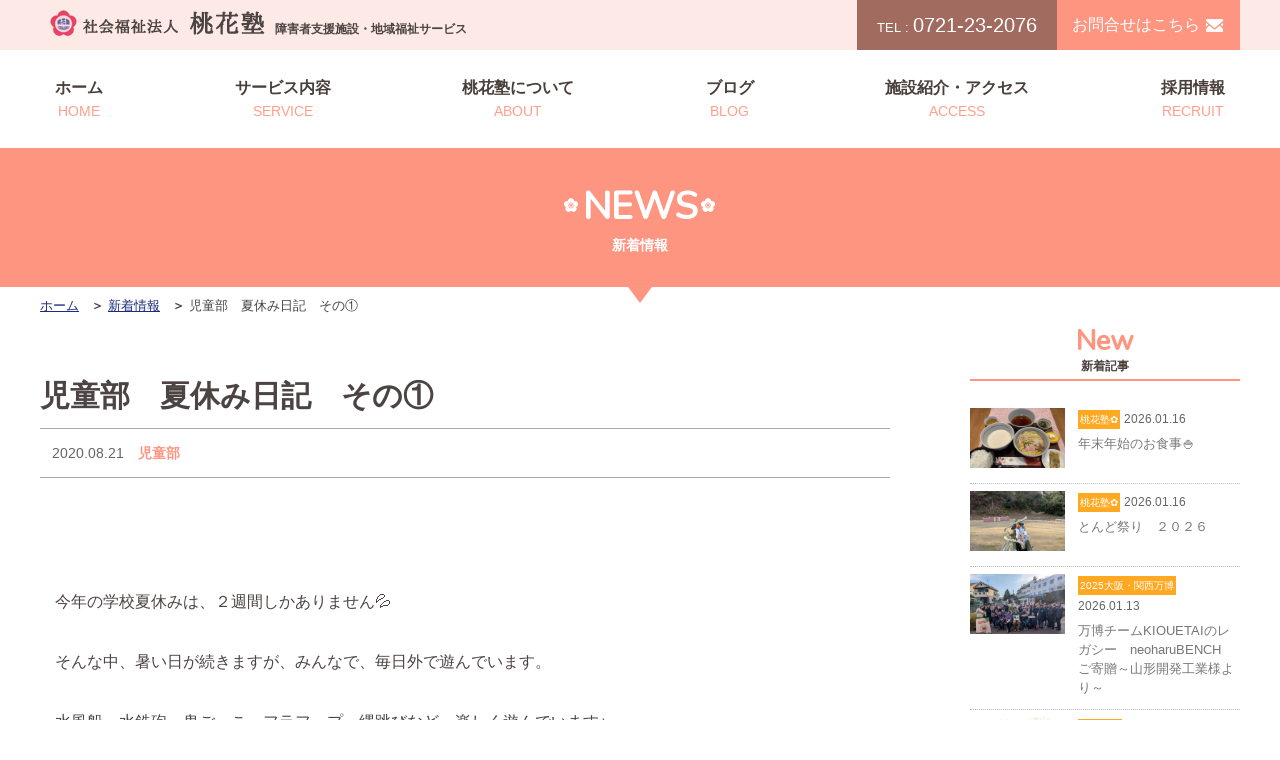

--- FILE ---
content_type: text/html; charset=UTF-8
request_url: https://www.tokajuku.com/news/27564/
body_size: 6733
content:
<!doctype html>
<html lang="ja">
<head>
<meta charset="utf-8">
<meta name="description" content="障害のある人々の生活を支援する社会福祉法人　桃花塾の児童部　夏休み日記　その①のページです。児童から成人の方の入所型サービスや、日中支援のための短期入所や通所型サービスを行っております。また、総合支援・心理研究部を設置し専門的な支援を行っております。">
<meta name="format-detection" content="telephone=yes">
<link href="https://www.tokajuku.com/drawer/drawer.css" rel="stylesheet" type="text/css">
<link href="https://www.tokajuku.com/CSS/reset.css" rel="stylesheet" type="text/css">
<link href="https://www.tokajuku.com/CSS/common.css" rel="stylesheet" type="text/css">
<link href="https://www.tokajuku.com/CSS/common_sp.css" rel="stylesheet" type="text/css">
<link href="https://www.tokajuku.com/CSS/page.css" rel="stylesheet" type="text/css">
<link href="https://www.tokajuku.com/CSS/page_sp.css" rel="stylesheet" type="text/css">
<link href="https://fonts.googleapis.com/css?family=Nunito" rel="stylesheet">
<link rel="stylesheet" href="//cdnjs.cloudflare.com/ajax/libs/aos/2.1.1/aos.css" media="screen and (min-width:767px)">

<title>児童部　夏休み日記　その①-ブログ｜桃花塾公式サイト</title>

<script src="//ajax.googleapis.com/ajax/libs/jquery/1.11.1/jquery.min.js"></script>
<script src="https://cdnjs.cloudflare.com/ajax/libs/twitter-bootstrap/3.3.7/js/bootstrap.min.js"></script>
<script src="https://cdnjs.cloudflare.com/ajax/libs/iScroll/5.1.3/iscroll.min.js"></script>
<script src="https://www.tokajuku.com/drawer/drawer.js"></script>
<script type="text/javascript">
$(document).ready(function() {
  $(".drawer").drawer();
});
</script>


<!-- Global site tag (gtag.js) - Google Analytics -->
<script async src="https://www.googletagmanager.com/gtag/js?id=UA-131839807-1"></script>
<script>
  window.dataLayer = window.dataLayer || [];
  function gtag(){dataLayer.push(arguments);}
  gtag('js', new Date());

  gtag('config', 'UA-131839807-1');
</script>


<!-- All in One SEO Pack 2.9.1 by Michael Torbert of Semper Fi Web Design[-1,-1] -->
<link rel="canonical" href="https://www.tokajuku.com/news/27564/" />
<!-- /all in one seo pack -->
<link rel='dns-prefetch' href='//s.w.org' />
<link rel='https://api.w.org/' href='https://www.tokajuku.com/wp-json/' />
<link rel="alternate" type="application/json+oembed" href="https://www.tokajuku.com/wp-json/oembed/1.0/embed?url=https%3A%2F%2Fwww.tokajuku.com%2Fnews%2F27564%2F" />
<link rel="alternate" type="text/xml+oembed" href="https://www.tokajuku.com/wp-json/oembed/1.0/embed?url=https%3A%2F%2Fwww.tokajuku.com%2Fnews%2F27564%2F&#038;format=xml" />
<link rel="apple-touch-icon" sizes="180x180" href="/wp/wp-content/uploads/fbrfg/apple-touch-icon.png">
<link rel="icon" type="image/png" sizes="32x32" href="/wp/wp-content/uploads/fbrfg/favicon-32x32.png">
<link rel="icon" type="image/png" sizes="16x16" href="/wp/wp-content/uploads/fbrfg/favicon-16x16.png">
<link rel="manifest" href="/wp/wp-content/uploads/fbrfg/site.webmanifest">
<link rel="mask-icon" href="/wp/wp-content/uploads/fbrfg/safari-pinned-tab.svg" color="#5bbad5">
<link rel="shortcut icon" href="/wp/wp-content/uploads/fbrfg/favicon.ico">
<meta name="msapplication-TileColor" content="#da532c">
<meta name="msapplication-config" content="/wp/wp-content/uploads/fbrfg/browserconfig.xml">
<meta name="theme-color" content="#ffffff"></head>
<body id="news" class="under">
<div class="drawer drawer--top">
	<div id="wrapper" data-aos="fade-up" data-aos-duration="1000">
        <header id="header">
            <div id="hdrInner" class="cf">
                <div class="wrapp">
                    <div class="logoArea">
                        <a href="https://www.tokajuku.com/"><img src="https://www.tokajuku.com/Image/common/h_navi.png" alt="社会福祉法人 桃花塾"></a>
                        <h1>障害者支援施設・地域福祉サービス</h1>
                    </div>
                    <div class="contactArea for_pc">
                        <div class="tel">
                            <span>TEL : </span>0721-23-2076
                        </div>
                        <div class="contact">
                            <a href="https://www.tokajuku.com/contact/">お問合せはこちら</a>
                        </div>
                    </div>
                </div>
            </div>

                <!-- =============================== PC NAVIGATION =============================== -->
                <nav id="gNavi" class="for_pc globalNavi">
                    <ul>
                        <li><a href="https://www.tokajuku.com/">ホーム<span>HOME</span></a></li>
                        <li class="drop"><a href="#">サービス内容<span>SERVICE</span></a>
                             <ul class="service cf">
                                <li><a href="https://www.tokajuku.com/junior/">児童部</a></li>
                                <li><a href="https://www.tokajuku.com/adult/">成人部・第二成人部</a></li>
                                <li><a href="https://www.tokajuku.com/day_care/">通所部</a></li>
                                <li><a href="https://www.tokajuku.com/care_home/">グループホーム</a></li>
                                <li><a href="https://www.tokajuku.com/peach_net/">ピーチネット</a></li>
                                <li><a href="https://www.tokajuku.com/peach_net/">短期入所</a></li>
                                <li><a href="https://www.tokajuku.com/peach_net/">日中一時支援</a></li>
                                <!-- <li><a href="https://www.tokajuku.com/peach_net/">ピーチサークル</a></li>-->
                            </ul>
                        </li>
                        <li class="drop"><a href="#">桃花塾について<span>ABOUT</span></a>
                            <ul class="service cf">
                                <li><a href="https://www.tokajuku.com/info/">ごあいさつ</a></li>
								<li><a href="https://www.tokajuku.com/info/outline/">法人概要・沿革</a></li>
                            </ul>
                        </li>
                        <li><a href="https://www.tokajuku.com/news/">ブログ<span>BLOG</span></a></li>
                        <li><a href="https://www.tokajuku.com/access/">施設紹介・アクセス<span>ACCESS</span></a></li>
                        <li><a href="https://www.tokajuku.com/recruit/">採用情報<span>RECRUIT</span></a></li>
                    </ul>
                </nav>

                <!-- =============================== SP HAMBURGER NAVIGATION ============================= --> 
                <div id="hbgNavi" class="for_sp">
                    <button type="button" class="drawer-toggle drawer-hamburger"><span class="sr-only">toggle navigation</span> <span class="drawer-hamburger-icon"></span></button>
                    <nav class="drawer-nav" role="navigation">
                        <ul class="drawer-menu">
                            <li><a class="drawer-menu-item" href="https://www.tokajuku.com/">ホーム</a></li>
                            <li class="drawer-dropdown"><a class="drawer-menu-item" href="" data-toggle="dropdown">サービス内容<span class="drawer-caret"></span></a>
                                <ul class="drawer-dropdown-menu">
                                    <li><a class="drawer-dropdown-menu-item" href="https://www.tokajuku.com/junior/">児童部</a></li>
                                    <li><a class="drawer-dropdown-menu-item" href="https://www.tokajuku.com/adult/">成人部・第二成人部</a></li>
                                    <li><a class="drawer-dropdown-menu-item" href="https://www.tokajuku.com/day_care/">通所部</a></li>
                                    <li><a class="drawer-dropdown-menu-item" href="https://www.tokajuku.com/care_home/">グループホーム</a></li>
                                    <li><a class="drawer-dropdown-menu-item" href="https://www.tokajuku.com/peach_net/">ピーチネット</a></li>
                                    <li><a class="drawer-dropdown-menu-item" href="https://www.tokajuku.com/peach_net/">短期入所</a></li>
                                    <li><a class="drawer-dropdown-menu-item" href="https://www.tokajuku.com/peach_net/">日中一時支援</a></li>
                                    <!--<li><a class="drawer-dropdown-menu-item" href="https://www.tokajuku.com/peach_net/">ピーチサークル</a></li>-->
                                </ul>
                            </li>
                            <li><a href="https://www.tokajuku.com/gentle_teaching/">日本ジェントルティーチング</a></li>
                            <li><a class="drawer-menu-item" href="https://www.tokajuku.com/cabs/">CABS</a></li>
                            <li><a class="drawer-menu-item" href="https://www.tokajuku.com/study/">総合支援・心理研究部</a></li>
                            <li><a class="drawer-menu-item" href="https://www.tokajuku.com/info/">桃花塾について</a></li>
                            <li><a class="drawer-menu-item" href="https://www.tokajuku.com/info/outline/">法人概要・沿革</a></li>
                            <li><a class="drawer-menu-item"  href="https://www.tokajuku.com/news/">ブログ</a></li>
                            <li><a class="drawer-menu-item" href="https://www.tokajuku.com/pansy/">桃花塾の生産品について</a></li>
                            <li><a class="drawer-menu-item" href="https://www.tokajuku.com/access/">施設紹介・アクセス</a></li>
                            <li><a class="drawer-menu-item" href="https://www.tokajuku.com/recruit/">採用情報</a></li>
                            <li><a class="drawer-menu-item" href="https://www.tokajuku.com/contact/">お問い合わせフォーム</a></li>
                            <li><a class="drawer-menu-item" href="https://www.tokajuku.com/data/">公開情報</a></li>
                            <li><a class="drawer-menu-item" href="https://www.tokajuku.com/privacy/">プライバシーポリシー</a></li>
                            <li><a class="drawer-menu-item" href="https://www.tokajuku.com/sitemap/">サイトマップ</a></li>
                            <li class="Tel"><a href="tel:0721-23-2076"><img src="https://www.tokajuku.com/Image/common/tel_btn_sp.png" alt="0721-23-2076"></a></li>
                        </ul>
                    </nav>
                </div> 
        </header><div id="mainimage">
    <div class="ttlWrap">
        <h2 class="pageTtl">NEWS<span>新着情報</span></h2>
    </div>
    <div id="breadcrumb" class="for_pc">
        <ul class="breadcrumb_list ov" itemscope="" itemtype="http://data-vocabulary.org/Breadcrumb">
            <li><a href="https://www.tokajuku.com/" itemprop="url"><span itemprop="title">ホーム</span></a></li>
            <li itemprop="title"><a href="https://www.tokajuku.com/news/">新着情報</a></li>
            <li itemprop="title">児童部　夏休み日記　その①</li>
        </ul>
    </div>
</div>
<div class="detialWrapp cf">
    <section id="sec_01" class="top_sec">
        <div class="secInner">
            <h3>児童部　夏休み日記　その①</h3>
            <div class="dateArea02">
                <div class="date">2020.08.21</div>
                <div class="category"><a href="https://www.tokajuku.com/news/blog_junior/">児童部</a></div>
            </div>
			            <div class="cont">
				<p>&nbsp;</p>
<p>今年の学校夏休みは、２週間しかありません💦</p>
<p>そんな中、暑い日が続きますが、みんなで、毎日外で遊んでいます。</p>
<p>水風船、水鉄砲、鬼ごっこ、フラフープ、縄跳びなど、楽しく遊んでいます♪</p>
<p><img class="alignnone size-medium wp-image-27559" src="https://www.tokajuku.com/wp/wp-content/uploads/2020/08/IMG_1598-300x225.jpg" alt="" width="300" height="225" srcset="https://www.tokajuku.com/wp/wp-content/uploads/2020/08/IMG_1598-300x225.jpg 300w, https://www.tokajuku.com/wp/wp-content/uploads/2020/08/IMG_1598-768x576.jpg 768w, https://www.tokajuku.com/wp/wp-content/uploads/2020/08/IMG_1598-250x188.jpg 250w, https://www.tokajuku.com/wp/wp-content/uploads/2020/08/IMG_1598.jpg 912w" sizes="(max-width: 300px) 100vw, 300px" /></p>
			</div>
            <div class="backBtn"><a href="https://www.tokajuku.com/news/">一覧へ戻る</a></div>
        </div>
    </section>
	<section id="sec_02" class="top_sec">
    <div class="secInner">
  
                <div class="newArea">
            <h3 class="ttl">New<span>新着記事</span></h3>			
            <ul>
                         <li>
                    <a class="cf" href="https://www.tokajuku.com/news/39311/">
                        <div class="imgArea">
                            <img src="https://www.tokajuku.com/wp/wp-content/uploads/2026/01/596637616380576087-e1768548727322.jpg" alt="年末年始のお食事🍚">
                        </div>
                        <div class="txtArea">
                            <div class="badge">桃花塾✿</div>
                            <div class="dateArea">2026.01.16</div>
                            <div class="ttleArea">年末年始のお食事🍚</div>
                        </div>
                    </a>
                </li>
				                        <li>
                    <a class="cf" href="https://www.tokajuku.com/news/39303/">
                        <div class="imgArea">
                            <img src="https://www.tokajuku.com/wp/wp-content/uploads/2026/01/596610450042126748-e1768547398172.jpg" alt="とんど祭り　２０２６">
                        </div>
                        <div class="txtArea">
                            <div class="badge">桃花塾✿</div>
                            <div class="dateArea">2026.01.16</div>
                            <div class="ttleArea">とんど祭り　２０２６</div>
                        </div>
                    </a>
                </li>
				                        <li>
                    <a class="cf" href="https://www.tokajuku.com/news/39248/">
                        <div class="imgArea">
                            <img src="https://www.tokajuku.com/wp/wp-content/uploads/2026/01/IMG_4067-1024x771.jpg" alt="万博チームKIOUETAIのレガシー　neoharuBENCH　ご寄贈～山形開発工業様より～">
                        </div>
                        <div class="txtArea">
                            <div class="badge">2025大阪・関西万博</div>
                            <div class="dateArea">2026.01.13</div>
                            <div class="ttleArea">万博チームKIOUETAIのレガシー　neoharuBENCH　ご寄贈～山形開発工業様より～</div>
                        </div>
                    </a>
                </li>
				                        <li>
                    <a class="cf" href="https://www.tokajuku.com/news/39230/">
                        <div class="imgArea">
                            <img src="https://www.tokajuku.com/wp/wp-content/uploads/2025/12/591682946453733975-692x1024.jpg" alt="明けましておめでとうございます🎍">
                        </div>
                        <div class="txtArea">
                            <div class="badge">お知らせ</div>
                            <div class="dateArea">2025.12.31</div>
                            <div class="ttleArea">明けましておめでとうございます🎍</div>
                        </div>
                    </a>
                </li>
				                        <li>
                    <a class="cf" href="https://www.tokajuku.com/news/39234/">
                        <div class="imgArea">
                            <img src="https://www.tokajuku.com/wp/wp-content/uploads/2025/12/593865601840316451-1024x771.jpg" alt="年末のご挨拶">
                        </div>
                        <div class="txtArea">
                            <div class="badge">桃花塾✿</div>
                            <div class="dateArea">2025.12.29</div>
                            <div class="ttleArea">年末のご挨拶</div>
                        </div>
                    </a>
                </li>
				            </ul>
        </div>
				
				
		            <div class="categoryArea">
            <h3 class="ttl">Category<span>カテゴリー</span></h3>
            <ul>
				                        <li><a href="https://www.tokajuku.com/news/100%e5%91%a8%e5%b9%b4%e8%a8%98%e5%bf%b5%e4%ba%8b%e6%a5%ad/">100周年記念事業</a></li>
                                <li><a href="https://www.tokajuku.com/news/%e3%83%94%e3%83%bc%e3%83%81%e3%82%b7%e3%82%a2%e3%82%bf%e3%83%bc/">ピーチシアター</a></li>
                                <li><a href="https://www.tokajuku.com/news/%e3%83%94%e3%83%bc%e3%83%81%e3%83%8d%e3%83%83%e3%83%88/">ピーチネット</a></li>
                                <li><a href="https://www.tokajuku.com/news/%e3%82%b0%e3%83%ab%e3%83%bc%e3%83%97%e3%83%9b%e3%83%bc%e3%83%a0/">グループホーム</a></li>
                                <li><a href="https://www.tokajuku.com/news/%e3%82%b7%e3%83%a7%e3%83%83%e3%83%97%e2%9d%80%e3%83%91%e3%83%b3%e3%82%b8%e3%83%bc/">ショップ❀パンジー</a></li>
                                <li><a href="https://www.tokajuku.com/news/%e3%82%82%e3%82%82%e3%82%ab%e3%83%95%e3%82%a7%e3%82%af%e3%83%a9%e3%83%96/">ももカフェクラブ</a></li>
                                <li><a href="https://www.tokajuku.com/news/%e6%ad%8c%e7%a2%91/">歌碑</a></li>
                                <li><a href="https://www.tokajuku.com/news/2025%e5%a4%a7%e9%98%aa%e3%83%bb%e9%96%a2%e8%a5%bf%e4%b8%87%e5%8d%9a/">2025大阪・関西万博</a></li>
                                <li><a href="https://www.tokajuku.com/news/%e9%87%8c%e5%b1%b1roastery/">里山ROASTERY</a></li>
                                <li><a href="https://www.tokajuku.com/news/%e9%87%8c%e5%b1%b1%e6%b4%bb%e5%8b%95/">里山活動</a></li>
                                <li><a href="https://www.tokajuku.com/news/%e3%83%94%e3%83%bc%e3%83%81%e3%82%b5%e3%83%bc%e3%82%af%e3%83%ab/">ピーチサークル</a></li>
                                <li><a href="https://www.tokajuku.com/news/blog_junior/">児童部</a></li>
                                <li><a href="https://www.tokajuku.com/news/adult/">成人部</a></li>
                                <li><a href="https://www.tokajuku.com/news/second_adult/">第二成人部</a></li>
                                <li><a href="https://www.tokajuku.com/news/day_care/">通所部</a></li>
                                <li><a href="https://www.tokajuku.com/news/jsgt/">JSGT</a></li>
                                <li><a href="https://www.tokajuku.com/news/cabs/">CABS</a></li>
                                <li><a href="https://www.tokajuku.com/news/momoka/">ももかの部屋</a></li>
                                <li><a href="https://www.tokajuku.com/news/tayori/">桃花だより</a></li>
                                <li><a href="https://www.tokajuku.com/news/notice/">桃花塾✿</a></li>
                                <li><a href="https://www.tokajuku.com/news/past_article/">過去の記事</a></li>
                    </ul>
        </div>
			
        <div class="archiveArea">
            <h3 class="ttl">Archive<span>月別アーカイブ</span></h3>
            <ul>
	<li><div class="blogBox"><a href='https://www.tokajuku.com/news/date/2026/01/'>2026年1月 <span class="count">(3)</span></a></div></li>
	<li><div class="blogBox"><a href='https://www.tokajuku.com/news/date/2025/12/'>2025年12月 <span class="count">(14)</span></a></div></li>
	<li><div class="blogBox"><a href='https://www.tokajuku.com/news/date/2025/11/'>2025年11月 <span class="count">(7)</span></a></div></li>
	<li><div class="blogBox"><a href='https://www.tokajuku.com/news/date/2025/10/'>2025年10月 <span class="count">(5)</span></a></div></li>
	<li><div class="blogBox"><a href='https://www.tokajuku.com/news/date/2025/09/'>2025年9月 <span class="count">(5)</span></a></div></li>
	<li><div class="blogBox"><a href='https://www.tokajuku.com/news/date/2025/08/'>2025年8月 <span class="count">(8)</span></a></div></li>
	<li><div class="blogBox"><a href='https://www.tokajuku.com/news/date/2025/07/'>2025年7月 <span class="count">(11)</span></a></div></li>
	<li><div class="blogBox"><a href='https://www.tokajuku.com/news/date/2025/06/'>2025年6月 <span class="count">(6)</span></a></div></li>
	<li><div class="blogBox"><a href='https://www.tokajuku.com/news/date/2025/05/'>2025年5月 <span class="count">(8)</span></a></div></li>
	<li><div class="blogBox"><a href='https://www.tokajuku.com/news/date/2025/04/'>2025年4月 <span class="count">(11)</span></a></div></li>
	<li><div class="blogBox"><a href='https://www.tokajuku.com/news/date/2025/03/'>2025年3月 <span class="count">(6)</span></a></div></li>
	<li><div class="blogBox"><a href='https://www.tokajuku.com/news/date/2025/02/'>2025年2月 <span class="count">(6)</span></a></div></li>
	<li><div class="blogBox"><a href='https://www.tokajuku.com/news/date/2025/01/'>2025年1月 <span class="count">(10)</span></a></div></li>
	<li><div class="blogBox"><a href='https://www.tokajuku.com/news/date/2024/12/'>2024年12月 <span class="count">(11)</span></a></div></li>
	<li><div class="blogBox"><a href='https://www.tokajuku.com/news/date/2024/11/'>2024年11月 <span class="count">(12)</span></a></div></li>
	<li><div class="blogBox"><a href='https://www.tokajuku.com/news/date/2024/10/'>2024年10月 <span class="count">(7)</span></a></div></li>
	<li><div class="blogBox"><a href='https://www.tokajuku.com/news/date/2024/09/'>2024年9月 <span class="count">(8)</span></a></div></li>
	<li><div class="blogBox"><a href='https://www.tokajuku.com/news/date/2024/08/'>2024年8月 <span class="count">(6)</span></a></div></li>
	<li><div class="blogBox"><a href='https://www.tokajuku.com/news/date/2024/07/'>2024年7月 <span class="count">(11)</span></a></div></li>
	<li><div class="blogBox"><a href='https://www.tokajuku.com/news/date/2024/06/'>2024年6月 <span class="count">(11)</span></a></div></li>
	<li><div class="blogBox"><a href='https://www.tokajuku.com/news/date/2024/05/'>2024年5月 <span class="count">(11)</span></a></div></li>
	<li><div class="blogBox"><a href='https://www.tokajuku.com/news/date/2024/04/'>2024年4月 <span class="count">(10)</span></a></div></li>
	<li><div class="blogBox"><a href='https://www.tokajuku.com/news/date/2024/03/'>2024年3月 <span class="count">(10)</span></a></div></li>
	<li><div class="blogBox"><a href='https://www.tokajuku.com/news/date/2024/02/'>2024年2月 <span class="count">(16)</span></a></div></li>
	<li><div class="blogBox"><a href='https://www.tokajuku.com/news/date/2024/01/'>2024年1月 <span class="count">(13)</span></a></div></li>
	<li><div class="blogBox"><a href='https://www.tokajuku.com/news/date/2023/12/'>2023年12月 <span class="count">(13)</span></a></div></li>
	<li><div class="blogBox"><a href='https://www.tokajuku.com/news/date/2023/11/'>2023年11月 <span class="count">(9)</span></a></div></li>
	<li><div class="blogBox"><a href='https://www.tokajuku.com/news/date/2023/10/'>2023年10月 <span class="count">(5)</span></a></div></li>
	<li><div class="blogBox"><a href='https://www.tokajuku.com/news/date/2023/09/'>2023年9月 <span class="count">(10)</span></a></div></li>
	<li><div class="blogBox"><a href='https://www.tokajuku.com/news/date/2023/08/'>2023年8月 <span class="count">(7)</span></a></div></li>
	<li><div class="blogBox"><a href='https://www.tokajuku.com/news/date/2023/07/'>2023年7月 <span class="count">(6)</span></a></div></li>
	<li><div class="blogBox"><a href='https://www.tokajuku.com/news/date/2023/06/'>2023年6月 <span class="count">(8)</span></a></div></li>
	<li><div class="blogBox"><a href='https://www.tokajuku.com/news/date/2023/05/'>2023年5月 <span class="count">(9)</span></a></div></li>
	<li><div class="blogBox"><a href='https://www.tokajuku.com/news/date/2023/04/'>2023年4月 <span class="count">(14)</span></a></div></li>
	<li><div class="blogBox"><a href='https://www.tokajuku.com/news/date/2023/03/'>2023年3月 <span class="count">(8)</span></a></div></li>
	<li><div class="blogBox"><a href='https://www.tokajuku.com/news/date/2023/02/'>2023年2月 <span class="count">(7)</span></a></div></li>
	<li><div class="blogBox"><a href='https://www.tokajuku.com/news/date/2023/01/'>2023年1月 <span class="count">(8)</span></a></div></li>
	<li><div class="blogBox"><a href='https://www.tokajuku.com/news/date/2022/12/'>2022年12月 <span class="count">(17)</span></a></div></li>
	<li><div class="blogBox"><a href='https://www.tokajuku.com/news/date/2022/11/'>2022年11月 <span class="count">(8)</span></a></div></li>
	<li><div class="blogBox"><a href='https://www.tokajuku.com/news/date/2022/10/'>2022年10月 <span class="count">(9)</span></a></div></li>
	<li><div class="blogBox"><a href='https://www.tokajuku.com/news/date/2022/09/'>2022年9月 <span class="count">(8)</span></a></div></li>
	<li><div class="blogBox"><a href='https://www.tokajuku.com/news/date/2022/08/'>2022年8月 <span class="count">(5)</span></a></div></li>
	<li><div class="blogBox"><a href='https://www.tokajuku.com/news/date/2022/07/'>2022年7月 <span class="count">(7)</span></a></div></li>
	<li><div class="blogBox"><a href='https://www.tokajuku.com/news/date/2022/06/'>2022年6月 <span class="count">(8)</span></a></div></li>
	<li><div class="blogBox"><a href='https://www.tokajuku.com/news/date/2022/05/'>2022年5月 <span class="count">(15)</span></a></div></li>
	<li><div class="blogBox"><a href='https://www.tokajuku.com/news/date/2022/04/'>2022年4月 <span class="count">(10)</span></a></div></li>
	<li><div class="blogBox"><a href='https://www.tokajuku.com/news/date/2022/03/'>2022年3月 <span class="count">(11)</span></a></div></li>
	<li><div class="blogBox"><a href='https://www.tokajuku.com/news/date/2022/02/'>2022年2月 <span class="count">(4)</span></a></div></li>
	<li><div class="blogBox"><a href='https://www.tokajuku.com/news/date/2022/01/'>2022年1月 <span class="count">(12)</span></a></div></li>
	<li><div class="blogBox"><a href='https://www.tokajuku.com/news/date/2021/12/'>2021年12月 <span class="count">(20)</span></a></div></li>
	<li><div class="blogBox"><a href='https://www.tokajuku.com/news/date/2021/11/'>2021年11月 <span class="count">(11)</span></a></div></li>
	<li><div class="blogBox"><a href='https://www.tokajuku.com/news/date/2021/10/'>2021年10月 <span class="count">(18)</span></a></div></li>
	<li><div class="blogBox"><a href='https://www.tokajuku.com/news/date/2021/09/'>2021年9月 <span class="count">(16)</span></a></div></li>
	<li><div class="blogBox"><a href='https://www.tokajuku.com/news/date/2021/08/'>2021年8月 <span class="count">(14)</span></a></div></li>
	<li><div class="blogBox"><a href='https://www.tokajuku.com/news/date/2021/07/'>2021年7月 <span class="count">(9)</span></a></div></li>
	<li><div class="blogBox"><a href='https://www.tokajuku.com/news/date/2021/06/'>2021年6月 <span class="count">(11)</span></a></div></li>
	<li><div class="blogBox"><a href='https://www.tokajuku.com/news/date/2021/05/'>2021年5月 <span class="count">(15)</span></a></div></li>
	<li><div class="blogBox"><a href='https://www.tokajuku.com/news/date/2021/04/'>2021年4月 <span class="count">(14)</span></a></div></li>
	<li><div class="blogBox"><a href='https://www.tokajuku.com/news/date/2021/03/'>2021年3月 <span class="count">(9)</span></a></div></li>
	<li><div class="blogBox"><a href='https://www.tokajuku.com/news/date/2021/02/'>2021年2月 <span class="count">(4)</span></a></div></li>
	<li><div class="blogBox"><a href='https://www.tokajuku.com/news/date/2021/01/'>2021年1月 <span class="count">(15)</span></a></div></li>
	<li><div class="blogBox"><a href='https://www.tokajuku.com/news/date/2020/12/'>2020年12月 <span class="count">(18)</span></a></div></li>
	<li><div class="blogBox"><a href='https://www.tokajuku.com/news/date/2020/11/'>2020年11月 <span class="count">(18)</span></a></div></li>
	<li><div class="blogBox"><a href='https://www.tokajuku.com/news/date/2020/10/'>2020年10月 <span class="count">(10)</span></a></div></li>
	<li><div class="blogBox"><a href='https://www.tokajuku.com/news/date/2020/09/'>2020年9月 <span class="count">(11)</span></a></div></li>
	<li><div class="blogBox"><a href='https://www.tokajuku.com/news/date/2020/08/'>2020年8月 <span class="count">(13)</span></a></div></li>
	<li><div class="blogBox"><a href='https://www.tokajuku.com/news/date/2020/07/'>2020年7月 <span class="count">(14)</span></a></div></li>
	<li><div class="blogBox"><a href='https://www.tokajuku.com/news/date/2020/06/'>2020年6月 <span class="count">(14)</span></a></div></li>
	<li><div class="blogBox"><a href='https://www.tokajuku.com/news/date/2020/05/'>2020年5月 <span class="count">(28)</span></a></div></li>
	<li><div class="blogBox"><a href='https://www.tokajuku.com/news/date/2020/04/'>2020年4月 <span class="count">(27)</span></a></div></li>
	<li><div class="blogBox"><a href='https://www.tokajuku.com/news/date/2020/03/'>2020年3月 <span class="count">(19)</span></a></div></li>
	<li><div class="blogBox"><a href='https://www.tokajuku.com/news/date/2020/02/'>2020年2月 <span class="count">(11)</span></a></div></li>
	<li><div class="blogBox"><a href='https://www.tokajuku.com/news/date/2020/01/'>2020年1月 <span class="count">(9)</span></a></div></li>
	<li><div class="blogBox"><a href='https://www.tokajuku.com/news/date/2019/12/'>2019年12月 <span class="count">(24)</span></a></div></li>
	<li><div class="blogBox"><a href='https://www.tokajuku.com/news/date/2019/11/'>2019年11月 <span class="count">(20)</span></a></div></li>
	<li><div class="blogBox"><a href='https://www.tokajuku.com/news/date/2019/10/'>2019年10月 <span class="count">(8)</span></a></div></li>
	<li><div class="blogBox"><a href='https://www.tokajuku.com/news/date/2019/09/'>2019年9月 <span class="count">(21)</span></a></div></li>
	<li><div class="blogBox"><a href='https://www.tokajuku.com/news/date/2019/08/'>2019年8月 <span class="count">(9)</span></a></div></li>
	<li><div class="blogBox"><a href='https://www.tokajuku.com/news/date/2019/07/'>2019年7月 <span class="count">(8)</span></a></div></li>
	<li><div class="blogBox"><a href='https://www.tokajuku.com/news/date/2019/06/'>2019年6月 <span class="count">(15)</span></a></div></li>
	<li><div class="blogBox"><a href='https://www.tokajuku.com/news/date/2019/05/'>2019年5月 <span class="count">(14)</span></a></div></li>
	<li><div class="blogBox"><a href='https://www.tokajuku.com/news/date/2019/04/'>2019年4月 <span class="count">(12)</span></a></div></li>
	<li><div class="blogBox"><a href='https://www.tokajuku.com/news/date/2019/03/'>2019年3月 <span class="count">(11)</span></a></div></li>
	<li><div class="blogBox"><a href='https://www.tokajuku.com/news/date/2019/02/'>2019年2月 <span class="count">(11)</span></a></div></li>
	<li><div class="blogBox"><a href='https://www.tokajuku.com/news/date/2019/01/'>2019年1月 <span class="count">(7)</span></a></div></li>
	<li><div class="blogBox"><a href='https://www.tokajuku.com/news/date/2018/07/'>2018年7月 <span class="count">(1)</span></a></div></li>
	<li><div class="blogBox"><a href='https://www.tokajuku.com/news/date/2018/06/'>2018年6月 <span class="count">(3)</span></a></div></li>
	<li><div class="blogBox"><a href='https://www.tokajuku.com/news/date/2018/05/'>2018年5月 <span class="count">(2)</span></a></div></li>
	<li><div class="blogBox"><a href='https://www.tokajuku.com/news/date/2018/04/'>2018年4月 <span class="count">(8)</span></a></div></li>
	<li><div class="blogBox"><a href='https://www.tokajuku.com/news/date/2018/03/'>2018年3月 <span class="count">(5)</span></a></div></li>
	<li><div class="blogBox"><a href='https://www.tokajuku.com/news/date/2018/02/'>2018年2月 <span class="count">(3)</span></a></div></li>
	<li><div class="blogBox"><a href='https://www.tokajuku.com/news/date/2018/01/'>2018年1月 <span class="count">(5)</span></a></div></li>
	<li><div class="blogBox"><a href='https://www.tokajuku.com/news/date/2017/12/'>2017年12月 <span class="count">(10)</span></a></div></li>
	<li><div class="blogBox"><a href='https://www.tokajuku.com/news/date/2017/11/'>2017年11月 <span class="count">(3)</span></a></div></li>
	<li><div class="blogBox"><a href='https://www.tokajuku.com/news/date/2017/10/'>2017年10月 <span class="count">(4)</span></a></div></li>
	<li><div class="blogBox"><a href='https://www.tokajuku.com/news/date/2017/09/'>2017年9月 <span class="count">(12)</span></a></div></li>
	<li><div class="blogBox"><a href='https://www.tokajuku.com/news/date/2017/08/'>2017年8月 <span class="count">(18)</span></a></div></li>
	<li><div class="blogBox"><a href='https://www.tokajuku.com/news/date/2017/07/'>2017年7月 <span class="count">(14)</span></a></div></li>
	<li><div class="blogBox"><a href='https://www.tokajuku.com/news/date/2017/06/'>2017年6月 <span class="count">(17)</span></a></div></li>
	<li><div class="blogBox"><a href='https://www.tokajuku.com/news/date/2017/05/'>2017年5月 <span class="count">(11)</span></a></div></li>
	<li><div class="blogBox"><a href='https://www.tokajuku.com/news/date/2017/04/'>2017年4月 <span class="count">(12)</span></a></div></li>
	<li><div class="blogBox"><a href='https://www.tokajuku.com/news/date/2017/03/'>2017年3月 <span class="count">(11)</span></a></div></li>
	<li><div class="blogBox"><a href='https://www.tokajuku.com/news/date/2017/02/'>2017年2月 <span class="count">(7)</span></a></div></li>
	<li><div class="blogBox"><a href='https://www.tokajuku.com/news/date/2017/01/'>2017年1月 <span class="count">(11)</span></a></div></li>
	<li><div class="blogBox"><a href='https://www.tokajuku.com/news/date/2016/12/'>2016年12月 <span class="count">(16)</span></a></div></li>
	<li><div class="blogBox"><a href='https://www.tokajuku.com/news/date/2016/11/'>2016年11月 <span class="count">(13)</span></a></div></li>
	<li><div class="blogBox"><a href='https://www.tokajuku.com/news/date/2016/10/'>2016年10月 <span class="count">(7)</span></a></div></li>
	<li><div class="blogBox"><a href='https://www.tokajuku.com/news/date/2016/09/'>2016年9月 <span class="count">(13)</span></a></div></li>
	<li><div class="blogBox"><a href='https://www.tokajuku.com/news/date/2016/08/'>2016年8月 <span class="count">(9)</span></a></div></li>
	<li><div class="blogBox"><a href='https://www.tokajuku.com/news/date/2016/07/'>2016年7月 <span class="count">(17)</span></a></div></li>
	<li><div class="blogBox"><a href='https://www.tokajuku.com/news/date/2016/06/'>2016年6月 <span class="count">(10)</span></a></div></li>
	<li><div class="blogBox"><a href='https://www.tokajuku.com/news/date/2016/05/'>2016年5月 <span class="count">(14)</span></a></div></li>
	<li><div class="blogBox"><a href='https://www.tokajuku.com/news/date/2016/04/'>2016年4月 <span class="count">(7)</span></a></div></li>
	<li><div class="blogBox"><a href='https://www.tokajuku.com/news/date/2016/03/'>2016年3月 <span class="count">(7)</span></a></div></li>
	<li><div class="blogBox"><a href='https://www.tokajuku.com/news/date/2016/02/'>2016年2月 <span class="count">(4)</span></a></div></li>
	<li><div class="blogBox"><a href='https://www.tokajuku.com/news/date/2016/01/'>2016年1月 <span class="count">(4)</span></a></div></li>
	<li><div class="blogBox"><a href='https://www.tokajuku.com/news/date/2015/12/'>2015年12月 <span class="count">(15)</span></a></div></li>
	<li><div class="blogBox"><a href='https://www.tokajuku.com/news/date/2015/11/'>2015年11月 <span class="count">(14)</span></a></div></li>
	<li><div class="blogBox"><a href='https://www.tokajuku.com/news/date/2015/10/'>2015年10月 <span class="count">(7)</span></a></div></li>
	<li><div class="blogBox"><a href='https://www.tokajuku.com/news/date/2015/09/'>2015年9月 <span class="count">(10)</span></a></div></li>
	<li><div class="blogBox"><a href='https://www.tokajuku.com/news/date/2015/08/'>2015年8月 <span class="count">(14)</span></a></div></li>
	<li><div class="blogBox"><a href='https://www.tokajuku.com/news/date/2015/07/'>2015年7月 <span class="count">(13)</span></a></div></li>
	<li><div class="blogBox"><a href='https://www.tokajuku.com/news/date/2015/06/'>2015年6月 <span class="count">(12)</span></a></div></li>
	<li><div class="blogBox"><a href='https://www.tokajuku.com/news/date/2015/05/'>2015年5月 <span class="count">(13)</span></a></div></li>
	<li><div class="blogBox"><a href='https://www.tokajuku.com/news/date/2015/04/'>2015年4月 <span class="count">(12)</span></a></div></li>
	<li><div class="blogBox"><a href='https://www.tokajuku.com/news/date/2015/03/'>2015年3月 <span class="count">(14)</span></a></div></li>
	<li><div class="blogBox"><a href='https://www.tokajuku.com/news/date/2015/02/'>2015年2月 <span class="count">(10)</span></a></div></li>
	<li><div class="blogBox"><a href='https://www.tokajuku.com/news/date/2015/01/'>2015年1月 <span class="count">(12)</span></a></div></li>
	<li><div class="blogBox"><a href='https://www.tokajuku.com/news/date/2014/12/'>2014年12月 <span class="count">(14)</span></a></div></li>
	<li><div class="blogBox"><a href='https://www.tokajuku.com/news/date/2014/11/'>2014年11月 <span class="count">(10)</span></a></div></li>
	<li><div class="blogBox"><a href='https://www.tokajuku.com/news/date/2014/10/'>2014年10月 <span class="count">(14)</span></a></div></li>
	<li><div class="blogBox"><a href='https://www.tokajuku.com/news/date/2014/09/'>2014年9月 <span class="count">(17)</span></a></div></li>
	<li><div class="blogBox"><a href='https://www.tokajuku.com/news/date/2014/08/'>2014年8月 <span class="count">(19)</span></a></div></li>
	<li><div class="blogBox"><a href='https://www.tokajuku.com/news/date/2014/07/'>2014年7月 <span class="count">(10)</span></a></div></li>
	<li><div class="blogBox"><a href='https://www.tokajuku.com/news/date/2014/06/'>2014年6月 <span class="count">(16)</span></a></div></li>
	<li><div class="blogBox"><a href='https://www.tokajuku.com/news/date/2014/05/'>2014年5月 <span class="count">(13)</span></a></div></li>
	<li><div class="blogBox"><a href='https://www.tokajuku.com/news/date/2014/04/'>2014年4月 <span class="count">(18)</span></a></div></li>
	<li><div class="blogBox"><a href='https://www.tokajuku.com/news/date/2014/03/'>2014年3月 <span class="count">(12)</span></a></div></li>
	<li><div class="blogBox"><a href='https://www.tokajuku.com/news/date/2014/02/'>2014年2月 <span class="count">(7)</span></a></div></li>
	<li><div class="blogBox"><a href='https://www.tokajuku.com/news/date/2014/01/'>2014年1月 <span class="count">(9)</span></a></div></li>
	<li><div class="blogBox"><a href='https://www.tokajuku.com/news/date/2013/12/'>2013年12月 <span class="count">(9)</span></a></div></li>
	<li><div class="blogBox"><a href='https://www.tokajuku.com/news/date/2013/11/'>2013年11月 <span class="count">(13)</span></a></div></li>
	<li><div class="blogBox"><a href='https://www.tokajuku.com/news/date/2013/10/'>2013年10月 <span class="count">(6)</span></a></div></li>
	<li><div class="blogBox"><a href='https://www.tokajuku.com/news/date/2013/09/'>2013年9月 <span class="count">(6)</span></a></div></li>
	<li><div class="blogBox"><a href='https://www.tokajuku.com/news/date/2013/08/'>2013年8月 <span class="count">(6)</span></a></div></li>
	<li><div class="blogBox"><a href='https://www.tokajuku.com/news/date/2013/07/'>2013年7月 <span class="count">(7)</span></a></div></li>
	<li><div class="blogBox"><a href='https://www.tokajuku.com/news/date/2013/06/'>2013年6月 <span class="count">(6)</span></a></div></li>
	<li><div class="blogBox"><a href='https://www.tokajuku.com/news/date/2013/05/'>2013年5月 <span class="count">(10)</span></a></div></li>
	<li><div class="blogBox"><a href='https://www.tokajuku.com/news/date/2013/04/'>2013年4月 <span class="count">(13)</span></a></div></li>
	<li><div class="blogBox"><a href='https://www.tokajuku.com/news/date/2013/03/'>2013年3月 <span class="count">(1)</span></a></div></li>
            </ul>
        </div>
    </div>
</section></div>

	        <!-- =============================== FOOTER =============================== -->
        <footer id="footer">
            <div id="ftrInner" class="cf">
                <div class="lBox">
                    <img src="https://www.tokajuku.com/Image/common/h_navi.png" alt="社会福祉法人 桃花塾">
                    <div class="contactBtn">
                        <a href="https://www.tokajuku.com/contact/">お問い合わせ</a>
                    </div>
                </div>
                <div class="rBox">
                <!-- =============================== PC NAVIGATION =============================== -->
                    <nav id="ftrNavi" class="for_pc">
                        <ul class="box cf">
                            <li>
                                <div class="ttl">
                                    ADRESS
                                </div>
                                <div class="txt">
                                    &#12306;584-0008<br>
                                    大阪府富田林市喜志2067番地<br>
                                    TEL 0721-23-2076<br>
                                    FAX 0721-23-2016
                                </div>
                            </li>
                            <li>
                                <div class="ttl">
                                    SITEMAP
                                </div>
                                <ul class="inner">
                                    <li><a href="https://www.tokajuku.com/info/">桃花塾について</a></li>
                                    <li><a href="https://www.tokajuku.com/pansy/">桃花塾の生産品について</a></li>
                                    <li><a href="https://www.tokajuku.com/access/">施設紹介・アクセス</a></li>
                                    <li><a href="https://www.tokajuku.com/recruit/">採用情報</a></li>
                                    
                                    <li><a href="https://www.tokajuku.com/news/">桃花塾ブログ</a></li>
                                    <li><a href="https://www.tokajuku.com/contact/">お問合せ</a></li>
                                    <li><a href="https://www.tokajuku.com/privacy/">プライバシーポリシー</a></li>
                                    <li><a href="https://www.tokajuku.com/sitemap/">サイトマップ</a></li>
                                </ul>
                            </li>
                            <li>
                                <div class="ttl">
                                    SERVICE
                                </div>
                                <ul class="inner">
                                    <li><a href="https://www.tokajuku.com/junior/">児童部</a></li>
                                    <li><a href="https://www.tokajuku.com/adult/">成人部・第二成人部</a></li>
                                    <li><a href="https://www.tokajuku.com/day_care/">通所部</a></li>
                                    <li><a href="https://www.tokajuku.com/care_home/">グループホーム</a></li>
                                    <li><a href="https://www.tokajuku.com/peach_net/">ピーチネット</a></li>
                                    <li><a href="https://www.tokajuku.com/peach_net/">短期入所</a></li>
                                    <li><a href="https://www.tokajuku.com/peach_net/">日中一時支援</a></li>
                                    <!--<li><a href="https://www.tokajuku.com/peach_net/">ピーチサークル</a></li>-->
                                </ul>
                            </li>
                        </ul>
                    </nav>
                </div>
            </div>
            <div class="copy">
                <a href="https://www.tokajuku.com/manual_login/">Copyright &copy;Tokajuku All Rights Reserved.</a>
            </div>
        </footer>
        <div class="totop"></div>
    </div>
    <!--　=============================== wrapper end ===============================　--> 
</div>
<!--　=============================== drawer end ===============================　--> 
<!-- JavaScript --> 
<script src="https://www.tokajuku.com/JS/common.js"></script> 
<script src="https://www.tokajuku.com/JS/access.js"></script> 
<script src="//cdnjs.cloudflare.com/ajax/libs/aos/2.1.1/aos.js"></script>
<script>
    AOS.init();
</script>
<script type="text/javascript" src="https://www.tokajuku.com/JS/doubletaptogo.js"></script>
<script>
$(function(){
　$( '.drop' ).doubleTapToGo();
});
</script>
<script type="text/javascript" src="https://www.tokajuku.com/JS/matchHeight.js"></script>
<script>
$(function(){
　$('.newsWrapp .txtWrapp').matchHeight();
});
</script>
<script type='text/javascript' src='https://www.tokajuku.com/wp/wp-includes/js/wp-embed.min.js'></script>
</body>
</html>


--- FILE ---
content_type: text/css
request_url: https://www.tokajuku.com/CSS/common_sp.css
body_size: 652
content:
@charset "utf-8";
/*--------------------------------------------
	 BASE
--------------------------------------------*/
@media screen and (max-width : 767px ) {
	
	#hdrInner{
	width:100%;
}
	
	
	.globalNavi ul{
	width:100%;
}
	
/*--------------------------------------------
	FRAMEWORK
--------------------------------------------*/

.secInner{
	width:100%;
}
#about-us .secInner,
#requirements .secInner,
#company .secInner,
#privacypolicy .secInner,
#sitemap .secInner,
#entry .secInner,
#thanks .secInner{
	text-align: center;
}
	

#about-us .ttl_01,
#requirements .ttl_01,
#company .ttl_01,
#privacypolicy .ttl_01,
#sitemap .secInner,
#entry .secInner,
#thanks .secInner{
	margin-bottom: 30px;
}	

.btn_01 a {
    font-size: 16px;
    padding: 17px 0;
    width: 218px;
    border: 2px solid #ffe2e4;
    text-align: center;
}	

    

/*--------------------------------------------
	HEADER
--------------------------------------------*/
#header {
    position: fixed;
    width: 100%;
    z-index: 999;
}
    
#header h1{
    float: none;
    padding: 4px;
}
    
#hdrInner .logoArea {
    padding: 6px 0 0 6px;
}
    
#hdrInner .logoArea img {
    width: 200px;
    padding: 0 0 2px 0;
}
    
#header .wrapp{
    width: 100%;
}
    
/*--------------------------------------------
	NAVIGATION
--------------------------------------------*/
    
.drawer--top .drawer-hamburger, .drawer--top.drawer-open .drawer-hamburger {
    background: #d04f32;
}
    
.drawer-nav {
    background-color: #FD9580;
}
    
.drawer-dropdown-menu {
    background-color: #f17961;
}
    
.drawer-menu-item:hover {
    text-decoration: none;
    color: #fff;
}
    
.drawer-menu .drawer-dropdown-menu li:last-child{
    border:none;
    margin-bottom: 0;
}
    
.drawer-menu .drawer-dropdown-menu li a {
    color: #fff;
    font-size: 16px;
    padding: 0;
}
    
.drawer-menu li a {
    color: #fff;
    padding: 12px 0;
    font-size: 15px;
}
    
.drawer-menu li:last-child {
    border: none;
    margin-bottom: 0;
}
    
.drawer-menu li:last-child a{
    padding-bottom: 0;
    }
    
/*--------------------------------------------
	FOOTER
--------------------------------------------*/

#footer {
    text-align: center;
    padding: 30px 0 20px;
}
#ftrInner{
    width: 92%;
    margin: auto;
}
    
#ftrInner .contactBtn a{
    transition:none;
}

#ftrInner .lBox,
#ftrInner .rBox{
    float: none;
    width: 100%;
}

#footer .copy{
    width: 92%;
    margin: auto;
    text-align: center;
}


}

--- FILE ---
content_type: text/plain
request_url: https://www.google-analytics.com/j/collect?v=1&_v=j102&a=740700557&t=pageview&_s=1&dl=https%3A%2F%2Fwww.tokajuku.com%2Fnews%2F27564%2F&ul=en-us%40posix&dt=%E5%85%90%E7%AB%A5%E9%83%A8%E3%80%80%E5%A4%8F%E4%BC%91%E3%81%BF%E6%97%A5%E8%A8%98%E3%80%80%E3%81%9D%E3%81%AE%E2%91%A0-%E3%83%96%E3%83%AD%E3%82%B0%EF%BD%9C%E6%A1%83%E8%8A%B1%E5%A1%BE%E5%85%AC%E5%BC%8F%E3%82%B5%E3%82%A4%E3%83%88&sr=1280x720&vp=1280x720&_u=IEDAAEABAAAAACAAI~&jid=837269456&gjid=1530834457&cid=779884718.1769098661&tid=UA-116838870-1&_gid=1157579321.1769098661&_r=1&_slc=1&z=1908742029
body_size: -832
content:
2,cG-4PXHYL42DX